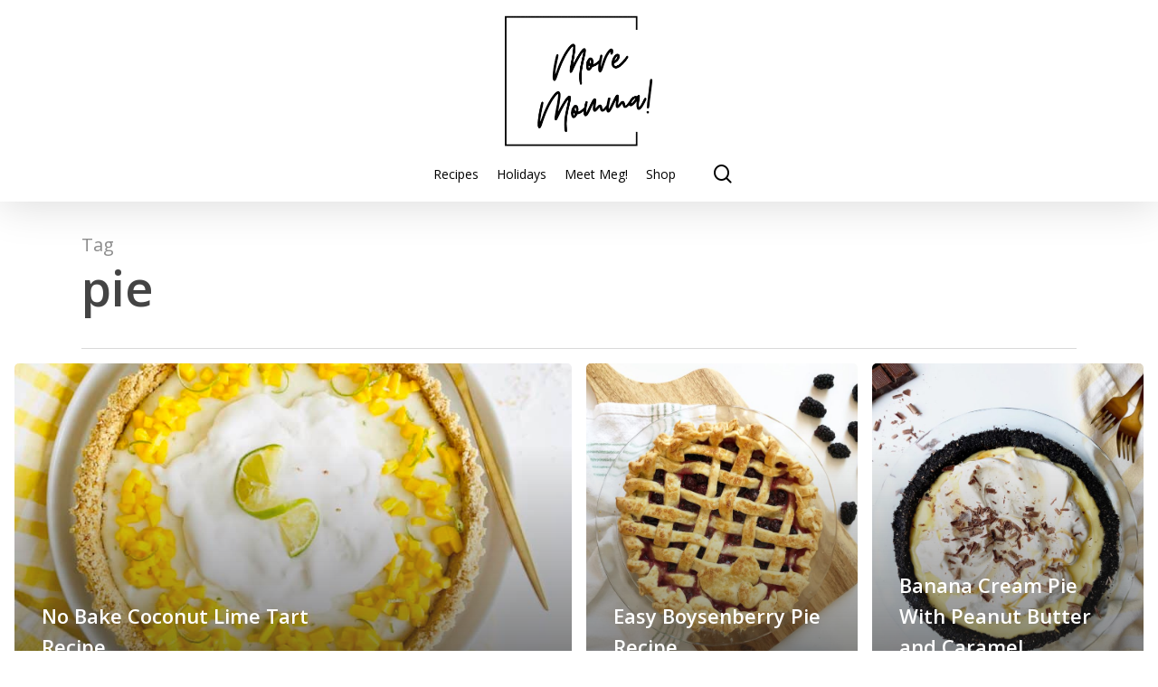

--- FILE ---
content_type: text/html; charset=UTF-8
request_url: https://moremomma.com/tag/pie/
body_size: 16997
content:
<!doctype html>
<html dir="ltr" lang="en-US" prefix="og: https://ogp.me/ns#" class="no-js">
<head>
	<meta charset="UTF-8">
	<meta name="viewport" content="width=device-width, initial-scale=1, maximum-scale=1, user-scalable=0" /><title>pie - More Momma!</title>

		<!-- All in One SEO 4.9.3 - aioseo.com -->
	<meta name="robots" content="max-image-preview:large" />
	<meta name="p:domain_verify" content="3786ba0a796850f2c9305b12c7869db5" />
	<link rel="canonical" href="https://moremomma.com/tag/pie/" />
	<meta name="generator" content="All in One SEO (AIOSEO) 4.9.3" />
		<script type="application/ld+json" class="aioseo-schema">
			{"@context":"https:\/\/schema.org","@graph":[{"@type":"BreadcrumbList","@id":"https:\/\/moremomma.com\/tag\/pie\/#breadcrumblist","itemListElement":[{"@type":"ListItem","@id":"https:\/\/moremomma.com#listItem","position":1,"name":"Home","item":"https:\/\/moremomma.com","nextItem":{"@type":"ListItem","@id":"https:\/\/moremomma.com\/tag\/pie\/#listItem","name":"pie"}},{"@type":"ListItem","@id":"https:\/\/moremomma.com\/tag\/pie\/#listItem","position":2,"name":"pie","previousItem":{"@type":"ListItem","@id":"https:\/\/moremomma.com#listItem","name":"Home"}}]},{"@type":"CollectionPage","@id":"https:\/\/moremomma.com\/tag\/pie\/#collectionpage","url":"https:\/\/moremomma.com\/tag\/pie\/","name":"pie - More Momma!","inLanguage":"en-US","isPartOf":{"@id":"https:\/\/moremomma.com\/#website"},"breadcrumb":{"@id":"https:\/\/moremomma.com\/tag\/pie\/#breadcrumblist"}},{"@type":"Organization","@id":"https:\/\/moremomma.com\/#organization","name":"More Momma","description":"Making the food you love with the people you love!","url":"https:\/\/moremomma.com\/","logo":{"@type":"ImageObject","url":"http:\/\/44.241.7.11\/wp-content\/uploads\/2019\/09\/more-momma-logo-04.png","@id":"https:\/\/moremomma.com\/tag\/pie\/#organizationLogo"},"image":{"@id":"https:\/\/moremomma.com\/tag\/pie\/#organizationLogo"},"sameAs":["https:\/\/www.facebook.com\/MoreMomma\/","https:\/\/www.instagram.com\/moremomma\/","https:\/\/www.pinterest.com\/moremommacooking\/pins\/","https:\/\/www.youtube.com\/channel\/UCM7orRrn-oHj0_lTr2qlu5g?view_as=subscriber"]},{"@type":"WebSite","@id":"https:\/\/moremomma.com\/#website","url":"https:\/\/moremomma.com\/","name":"More Momma!","description":"Making the food you love with the people you love!","inLanguage":"en-US","publisher":{"@id":"https:\/\/moremomma.com\/#organization"}}]}
		</script>
		<!-- All in One SEO -->

<link rel='dns-prefetch' href='//scripts.mediavine.com' />
<link rel='dns-prefetch' href='//stats.wp.com' />
<link rel='dns-prefetch' href='//fonts.googleapis.com' />
<link rel='dns-prefetch' href='//c0.wp.com' />
<link rel="alternate" type="application/rss+xml" title="More Momma! &raquo; Feed" href="https://moremomma.com/feed/" />
<link rel="alternate" type="application/rss+xml" title="More Momma! &raquo; Comments Feed" href="https://moremomma.com/comments/feed/" />
<link rel="alternate" type="application/rss+xml" title="More Momma! &raquo; pie Tag Feed" href="https://moremomma.com/tag/pie/feed/" />
		<!-- This site uses the Google Analytics by MonsterInsights plugin v9.11.1 - Using Analytics tracking - https://www.monsterinsights.com/ -->
							<script src="//www.googletagmanager.com/gtag/js?id=G-RLE0M4QGW9"  data-cfasync="false" data-wpfc-render="false" type="text/javascript" async></script>
			<script data-cfasync="false" data-wpfc-render="false" type="text/javascript">
				var mi_version = '9.11.1';
				var mi_track_user = true;
				var mi_no_track_reason = '';
								var MonsterInsightsDefaultLocations = {"page_location":"https:\/\/moremomma.com\/tag\/pie\/"};
								if ( typeof MonsterInsightsPrivacyGuardFilter === 'function' ) {
					var MonsterInsightsLocations = (typeof MonsterInsightsExcludeQuery === 'object') ? MonsterInsightsPrivacyGuardFilter( MonsterInsightsExcludeQuery ) : MonsterInsightsPrivacyGuardFilter( MonsterInsightsDefaultLocations );
				} else {
					var MonsterInsightsLocations = (typeof MonsterInsightsExcludeQuery === 'object') ? MonsterInsightsExcludeQuery : MonsterInsightsDefaultLocations;
				}

								var disableStrs = [
										'ga-disable-G-RLE0M4QGW9',
									];

				/* Function to detect opted out users */
				function __gtagTrackerIsOptedOut() {
					for (var index = 0; index < disableStrs.length; index++) {
						if (document.cookie.indexOf(disableStrs[index] + '=true') > -1) {
							return true;
						}
					}

					return false;
				}

				/* Disable tracking if the opt-out cookie exists. */
				if (__gtagTrackerIsOptedOut()) {
					for (var index = 0; index < disableStrs.length; index++) {
						window[disableStrs[index]] = true;
					}
				}

				/* Opt-out function */
				function __gtagTrackerOptout() {
					for (var index = 0; index < disableStrs.length; index++) {
						document.cookie = disableStrs[index] + '=true; expires=Thu, 31 Dec 2099 23:59:59 UTC; path=/';
						window[disableStrs[index]] = true;
					}
				}

				if ('undefined' === typeof gaOptout) {
					function gaOptout() {
						__gtagTrackerOptout();
					}
				}
								window.dataLayer = window.dataLayer || [];

				window.MonsterInsightsDualTracker = {
					helpers: {},
					trackers: {},
				};
				if (mi_track_user) {
					function __gtagDataLayer() {
						dataLayer.push(arguments);
					}

					function __gtagTracker(type, name, parameters) {
						if (!parameters) {
							parameters = {};
						}

						if (parameters.send_to) {
							__gtagDataLayer.apply(null, arguments);
							return;
						}

						if (type === 'event') {
														parameters.send_to = monsterinsights_frontend.v4_id;
							var hookName = name;
							if (typeof parameters['event_category'] !== 'undefined') {
								hookName = parameters['event_category'] + ':' + name;
							}

							if (typeof MonsterInsightsDualTracker.trackers[hookName] !== 'undefined') {
								MonsterInsightsDualTracker.trackers[hookName](parameters);
							} else {
								__gtagDataLayer('event', name, parameters);
							}
							
						} else {
							__gtagDataLayer.apply(null, arguments);
						}
					}

					__gtagTracker('js', new Date());
					__gtagTracker('set', {
						'developer_id.dZGIzZG': true,
											});
					if ( MonsterInsightsLocations.page_location ) {
						__gtagTracker('set', MonsterInsightsLocations);
					}
										__gtagTracker('config', 'G-RLE0M4QGW9', {"forceSSL":"true","link_attribution":"true"} );
										window.gtag = __gtagTracker;										(function () {
						/* https://developers.google.com/analytics/devguides/collection/analyticsjs/ */
						/* ga and __gaTracker compatibility shim. */
						var noopfn = function () {
							return null;
						};
						var newtracker = function () {
							return new Tracker();
						};
						var Tracker = function () {
							return null;
						};
						var p = Tracker.prototype;
						p.get = noopfn;
						p.set = noopfn;
						p.send = function () {
							var args = Array.prototype.slice.call(arguments);
							args.unshift('send');
							__gaTracker.apply(null, args);
						};
						var __gaTracker = function () {
							var len = arguments.length;
							if (len === 0) {
								return;
							}
							var f = arguments[len - 1];
							if (typeof f !== 'object' || f === null || typeof f.hitCallback !== 'function') {
								if ('send' === arguments[0]) {
									var hitConverted, hitObject = false, action;
									if ('event' === arguments[1]) {
										if ('undefined' !== typeof arguments[3]) {
											hitObject = {
												'eventAction': arguments[3],
												'eventCategory': arguments[2],
												'eventLabel': arguments[4],
												'value': arguments[5] ? arguments[5] : 1,
											}
										}
									}
									if ('pageview' === arguments[1]) {
										if ('undefined' !== typeof arguments[2]) {
											hitObject = {
												'eventAction': 'page_view',
												'page_path': arguments[2],
											}
										}
									}
									if (typeof arguments[2] === 'object') {
										hitObject = arguments[2];
									}
									if (typeof arguments[5] === 'object') {
										Object.assign(hitObject, arguments[5]);
									}
									if ('undefined' !== typeof arguments[1].hitType) {
										hitObject = arguments[1];
										if ('pageview' === hitObject.hitType) {
											hitObject.eventAction = 'page_view';
										}
									}
									if (hitObject) {
										action = 'timing' === arguments[1].hitType ? 'timing_complete' : hitObject.eventAction;
										hitConverted = mapArgs(hitObject);
										__gtagTracker('event', action, hitConverted);
									}
								}
								return;
							}

							function mapArgs(args) {
								var arg, hit = {};
								var gaMap = {
									'eventCategory': 'event_category',
									'eventAction': 'event_action',
									'eventLabel': 'event_label',
									'eventValue': 'event_value',
									'nonInteraction': 'non_interaction',
									'timingCategory': 'event_category',
									'timingVar': 'name',
									'timingValue': 'value',
									'timingLabel': 'event_label',
									'page': 'page_path',
									'location': 'page_location',
									'title': 'page_title',
									'referrer' : 'page_referrer',
								};
								for (arg in args) {
																		if (!(!args.hasOwnProperty(arg) || !gaMap.hasOwnProperty(arg))) {
										hit[gaMap[arg]] = args[arg];
									} else {
										hit[arg] = args[arg];
									}
								}
								return hit;
							}

							try {
								f.hitCallback();
							} catch (ex) {
							}
						};
						__gaTracker.create = newtracker;
						__gaTracker.getByName = newtracker;
						__gaTracker.getAll = function () {
							return [];
						};
						__gaTracker.remove = noopfn;
						__gaTracker.loaded = true;
						window['__gaTracker'] = __gaTracker;
					})();
									} else {
										console.log("");
					(function () {
						function __gtagTracker() {
							return null;
						}

						window['__gtagTracker'] = __gtagTracker;
						window['gtag'] = __gtagTracker;
					})();
									}
			</script>
							<!-- / Google Analytics by MonsterInsights -->
		<script type="text/javascript">
/* <![CDATA[ */
window._wpemojiSettings = {"baseUrl":"https:\/\/s.w.org\/images\/core\/emoji\/14.0.0\/72x72\/","ext":".png","svgUrl":"https:\/\/s.w.org\/images\/core\/emoji\/14.0.0\/svg\/","svgExt":".svg","source":{"concatemoji":"https:\/\/moremomma.com\/wp-includes\/js\/wp-emoji-release.min.js?ver=6.4.7"}};
/*! This file is auto-generated */
!function(i,n){var o,s,e;function c(e){try{var t={supportTests:e,timestamp:(new Date).valueOf()};sessionStorage.setItem(o,JSON.stringify(t))}catch(e){}}function p(e,t,n){e.clearRect(0,0,e.canvas.width,e.canvas.height),e.fillText(t,0,0);var t=new Uint32Array(e.getImageData(0,0,e.canvas.width,e.canvas.height).data),r=(e.clearRect(0,0,e.canvas.width,e.canvas.height),e.fillText(n,0,0),new Uint32Array(e.getImageData(0,0,e.canvas.width,e.canvas.height).data));return t.every(function(e,t){return e===r[t]})}function u(e,t,n){switch(t){case"flag":return n(e,"\ud83c\udff3\ufe0f\u200d\u26a7\ufe0f","\ud83c\udff3\ufe0f\u200b\u26a7\ufe0f")?!1:!n(e,"\ud83c\uddfa\ud83c\uddf3","\ud83c\uddfa\u200b\ud83c\uddf3")&&!n(e,"\ud83c\udff4\udb40\udc67\udb40\udc62\udb40\udc65\udb40\udc6e\udb40\udc67\udb40\udc7f","\ud83c\udff4\u200b\udb40\udc67\u200b\udb40\udc62\u200b\udb40\udc65\u200b\udb40\udc6e\u200b\udb40\udc67\u200b\udb40\udc7f");case"emoji":return!n(e,"\ud83e\udef1\ud83c\udffb\u200d\ud83e\udef2\ud83c\udfff","\ud83e\udef1\ud83c\udffb\u200b\ud83e\udef2\ud83c\udfff")}return!1}function f(e,t,n){var r="undefined"!=typeof WorkerGlobalScope&&self instanceof WorkerGlobalScope?new OffscreenCanvas(300,150):i.createElement("canvas"),a=r.getContext("2d",{willReadFrequently:!0}),o=(a.textBaseline="top",a.font="600 32px Arial",{});return e.forEach(function(e){o[e]=t(a,e,n)}),o}function t(e){var t=i.createElement("script");t.src=e,t.defer=!0,i.head.appendChild(t)}"undefined"!=typeof Promise&&(o="wpEmojiSettingsSupports",s=["flag","emoji"],n.supports={everything:!0,everythingExceptFlag:!0},e=new Promise(function(e){i.addEventListener("DOMContentLoaded",e,{once:!0})}),new Promise(function(t){var n=function(){try{var e=JSON.parse(sessionStorage.getItem(o));if("object"==typeof e&&"number"==typeof e.timestamp&&(new Date).valueOf()<e.timestamp+604800&&"object"==typeof e.supportTests)return e.supportTests}catch(e){}return null}();if(!n){if("undefined"!=typeof Worker&&"undefined"!=typeof OffscreenCanvas&&"undefined"!=typeof URL&&URL.createObjectURL&&"undefined"!=typeof Blob)try{var e="postMessage("+f.toString()+"("+[JSON.stringify(s),u.toString(),p.toString()].join(",")+"));",r=new Blob([e],{type:"text/javascript"}),a=new Worker(URL.createObjectURL(r),{name:"wpTestEmojiSupports"});return void(a.onmessage=function(e){c(n=e.data),a.terminate(),t(n)})}catch(e){}c(n=f(s,u,p))}t(n)}).then(function(e){for(var t in e)n.supports[t]=e[t],n.supports.everything=n.supports.everything&&n.supports[t],"flag"!==t&&(n.supports.everythingExceptFlag=n.supports.everythingExceptFlag&&n.supports[t]);n.supports.everythingExceptFlag=n.supports.everythingExceptFlag&&!n.supports.flag,n.DOMReady=!1,n.readyCallback=function(){n.DOMReady=!0}}).then(function(){return e}).then(function(){var e;n.supports.everything||(n.readyCallback(),(e=n.source||{}).concatemoji?t(e.concatemoji):e.wpemoji&&e.twemoji&&(t(e.twemoji),t(e.wpemoji)))}))}((window,document),window._wpemojiSettings);
/* ]]> */
</script>
<link rel='stylesheet' id='sbi_styles-css' href='https://moremomma.com/wp-content/plugins/instagram-feed/css/sbi-styles.min.css?ver=6.2.8' type='text/css' media='all' />
<style id='wp-emoji-styles-inline-css' type='text/css'>

	img.wp-smiley, img.emoji {
		display: inline !important;
		border: none !important;
		box-shadow: none !important;
		height: 1em !important;
		width: 1em !important;
		margin: 0 0.07em !important;
		vertical-align: -0.1em !important;
		background: none !important;
		padding: 0 !important;
	}
</style>
<link rel='stylesheet' id='wp-block-library-css' href='https://moremomma.com/wp-content/plugins/gutenberg/build/block-library/style.css?ver=17.7.0' type='text/css' media='all' />
<style id='wp-block-library-inline-css' type='text/css'>
.has-text-align-justify{text-align:justify;}
</style>
<link rel='stylesheet' id='aioseo/css/src/vue/standalone/blocks/table-of-contents/global.scss-css' href='https://moremomma.com/wp-content/plugins/all-in-one-seo-pack/dist/Lite/assets/css/table-of-contents/global.e90f6d47.css?ver=4.9.3' type='text/css' media='all' />
<link rel='stylesheet' id='mediaelement-css' href='https://c0.wp.com/c/6.4.7/wp-includes/js/mediaelement/mediaelementplayer-legacy.min.css' type='text/css' media='all' />
<link rel='stylesheet' id='wp-mediaelement-css' href='https://c0.wp.com/c/6.4.7/wp-includes/js/mediaelement/wp-mediaelement.min.css' type='text/css' media='all' />
<style id='wp-mediaelement-inline-css' type='text/css'>
body .mejs-container .mejs-controls >.mejs-horizontal-volume-slider{height:26px;width:56px;position:relative;display:block;float:left;}.mejs-controls .mejs-horizontal-volume-slider .mejs-horizontal-volume-total{background:rgba(255,255,255,.33)}.mejs-controls .mejs-button button:focus{outline:none}body[data-button-style*="_rounded"] .mejs-button>button,body[data-button-style^="rounded"] .mejs-controls .mejs-pause button,body .mejs-controls .mejs-pause{border-radius:0!important;}video,audio{visibility:hidden}.mejs-controls .mejs-time-rail .mejs-time-loaded{background-color:rgba(255,255,255,0.3)!important}.mejs-video .mejs-controls .mejs-time-rail{padding-top:12px}.mejs-audio .mejs-controls .mejs-time-rail{padding-top:11px}.mejs-video .mejs-controls .mejs-time-rail .mejs-time-current,.mejs-video .mejs-controls .mejs-time-rail span,.mejs-video .mejs-controls .mejs-time-rail a,.mejs-video .mejs-controls .mejs-time-rail .mejs-time-loaded{height:8px}.mejs-audio .mejs-controls .mejs-time-rail .mejs-time-current,.mejs-audio .mejs-controls .mejs-time-rail span,.mejs-audio .mejs-controls .mejs-time-rail a,.mejs-audio .mejs-controls .mejs-time-rail .mejs-time-loaded{height:8px}#ajax-content-wrap .mejs-container{background-color:transparent;background-image:none!important}.wp-video{margin-bottom:20px;}.wp-video,.mejs-container .mejs-poster img{max-width:none!important;width:100%!important}.wp-video-shortcode.mejs-container .mejs-poster img{visibility:hidden;display:block;margin-bottom:0;}.mejs-container-fullscreen .mejs-poster img{height:100%!important}body .mejs-poster{background-size:cover}body .mejs-container .mejs-controls .mejs-time{opacity:0.8;}body .mejs-controls button{transition:opacity 0.15s ease}body .mejs-controls button:hover,.mejs-controls .mejs-fullscreen-button:hover button{opacity:0.8}#ajax-content-wrap .mejs-controls .mejs-time-rail .mejs-time-total{background-color:rgba(255,255,255,0.25)}.mejs-controls .mejs-horizontal-volume-slider .mejs-horizontal-volume-current{background:transparent!important}body .mejs-controls .mejs-button button{font-size:18px;color:#fff;width:auto;position:relative;display:inline-block;}body .mejs-controls .mejs-button:not(.mejs-replay) button{background-image:none}body .mejs-controls .mejs-button.mejs-replay button{width:20px;}body .mejs-controls button:before{text-decoration:inherit;display:inline-block;speak:none}body .mejs-controls .mejs-play button:before{content:"\e052"}body .mejs-controls .mejs-mute button:before{content:"\e098"}body .mejs-controls .mejs-unmute button:before{content:"\e099"}body .mejs-controls .mejs-fullscreen-button button:before{content:"\e110";font-size:17px}body .mejs-controls .mejs-fullscreen-button.mejs-unfullscreen button:before{content:"\e111"}body .mejs-button.mejs-volume-button{margin-left:5px}body .mejs-controls .mejs-pause{top:2px;left:2px;position:relative;}body .mejs-controls .mejs-pause button{border-left:3px solid #fff;border-right:3px solid #fff;width:9px;height:12px;right:3px;top:2px}#ajax-content-wrap .mejs-container.mejs-audio{height:44px!important;background-color:rgba(0,0,0,1)}#ajax-content-wrap .mejs-container.mejs-audio .mejs-playpause-button{margin-left:0;}body .mejs-container.mejs-audio .mejs-controls{height:42px}body .mejs-container:not(.mejs-audio) .mejs-controls:before{background:linear-gradient(rgba(255,255,255,0) -2%,rgba(0,0,0,0) 35%,rgba(0,0,0,0.04) 44%,rgba(0,0,0,0.8) 100%,rgba(0,0,0,0.6) 100%);position:absolute;bottom:0;left:0;width:100%;height:400%;z-index:11;border-radius:4px;content:" "}body .mfp-wrap .mfp-content .mejs-container:not(.mejs-audio) .mejs-controls:before{border-radius:0;}body .mejs-container .mejs-controls >*{z-index:100;position:relative}body .mejs-container .mejs-controls{background:none!important;height:50px}#ajax-content-wrap .mejs-playpause-button{margin-left:20px}#ajax-content-wrap .mejs-fullscreen-button{margin-right:20px}body .mejs-video .mejs-controls .mejs-time-rail .mejs-time-float{color:#fff;border:none;background-color:transparent}body .mejs-controls .mejs-time-rail .mejs-time-float-corner{border-color:transparent transparent}body .mejs-audio .mejs-controls .mejs-time-rail .mejs-time-float{border:none;background-color:#fff;height:15px;box-shadow:0 2px 12px rgba(0,0,0,0.25)}
</style>
<style id='jetpack-sharing-buttons-style-inline-css' type='text/css'>
.jetpack-sharing-buttons__services-list{display:flex;flex-direction:row;flex-wrap:wrap;gap:0;list-style-type:none;margin:5px;padding:0}.jetpack-sharing-buttons__services-list.has-small-icon-size{font-size:12px}.jetpack-sharing-buttons__services-list.has-normal-icon-size{font-size:16px}.jetpack-sharing-buttons__services-list.has-large-icon-size{font-size:24px}.jetpack-sharing-buttons__services-list.has-huge-icon-size{font-size:36px}@media print{.jetpack-sharing-buttons__services-list{display:none!important}}ul.jetpack-sharing-buttons__services-list.has-background{padding:1.25em 2.375em}
</style>
<style id='classic-theme-styles-inline-css' type='text/css'>
/*! This file is auto-generated */
.wp-block-button__link{color:#fff;background-color:#32373c;border-radius:9999px;box-shadow:none;text-decoration:none;padding:calc(.667em + 2px) calc(1.333em + 2px);font-size:1.125em}.wp-block-file__button{background:#32373c;color:#fff;text-decoration:none}
</style>
<style id='global-styles-inline-css' type='text/css'>
body{--wp--preset--color--black: #000000;--wp--preset--color--cyan-bluish-gray: #abb8c3;--wp--preset--color--white: #ffffff;--wp--preset--color--pale-pink: #f78da7;--wp--preset--color--vivid-red: #cf2e2e;--wp--preset--color--luminous-vivid-orange: #ff6900;--wp--preset--color--luminous-vivid-amber: #fcb900;--wp--preset--color--light-green-cyan: #7bdcb5;--wp--preset--color--vivid-green-cyan: #00d084;--wp--preset--color--pale-cyan-blue: #8ed1fc;--wp--preset--color--vivid-cyan-blue: #0693e3;--wp--preset--color--vivid-purple: #9b51e0;--wp--preset--gradient--vivid-cyan-blue-to-vivid-purple: linear-gradient(135deg,rgba(6,147,227,1) 0%,rgb(155,81,224) 100%);--wp--preset--gradient--light-green-cyan-to-vivid-green-cyan: linear-gradient(135deg,rgb(122,220,180) 0%,rgb(0,208,130) 100%);--wp--preset--gradient--luminous-vivid-amber-to-luminous-vivid-orange: linear-gradient(135deg,rgba(252,185,0,1) 0%,rgba(255,105,0,1) 100%);--wp--preset--gradient--luminous-vivid-orange-to-vivid-red: linear-gradient(135deg,rgba(255,105,0,1) 0%,rgb(207,46,46) 100%);--wp--preset--gradient--very-light-gray-to-cyan-bluish-gray: linear-gradient(135deg,rgb(238,238,238) 0%,rgb(169,184,195) 100%);--wp--preset--gradient--cool-to-warm-spectrum: linear-gradient(135deg,rgb(74,234,220) 0%,rgb(151,120,209) 20%,rgb(207,42,186) 40%,rgb(238,44,130) 60%,rgb(251,105,98) 80%,rgb(254,248,76) 100%);--wp--preset--gradient--blush-light-purple: linear-gradient(135deg,rgb(255,206,236) 0%,rgb(152,150,240) 100%);--wp--preset--gradient--blush-bordeaux: linear-gradient(135deg,rgb(254,205,165) 0%,rgb(254,45,45) 50%,rgb(107,0,62) 100%);--wp--preset--gradient--luminous-dusk: linear-gradient(135deg,rgb(255,203,112) 0%,rgb(199,81,192) 50%,rgb(65,88,208) 100%);--wp--preset--gradient--pale-ocean: linear-gradient(135deg,rgb(255,245,203) 0%,rgb(182,227,212) 50%,rgb(51,167,181) 100%);--wp--preset--gradient--electric-grass: linear-gradient(135deg,rgb(202,248,128) 0%,rgb(113,206,126) 100%);--wp--preset--gradient--midnight: linear-gradient(135deg,rgb(2,3,129) 0%,rgb(40,116,252) 100%);--wp--preset--font-size--small: 13px;--wp--preset--font-size--medium: 20px;--wp--preset--font-size--large: 36px;--wp--preset--font-size--x-large: 42px;--wp--preset--spacing--20: 0.44rem;--wp--preset--spacing--30: 0.67rem;--wp--preset--spacing--40: 1rem;--wp--preset--spacing--50: 1.5rem;--wp--preset--spacing--60: 2.25rem;--wp--preset--spacing--70: 3.38rem;--wp--preset--spacing--80: 5.06rem;--wp--preset--shadow--natural: 6px 6px 9px rgba(0, 0, 0, 0.2);--wp--preset--shadow--deep: 12px 12px 50px rgba(0, 0, 0, 0.4);--wp--preset--shadow--sharp: 6px 6px 0px rgba(0, 0, 0, 0.2);--wp--preset--shadow--outlined: 6px 6px 0px -3px rgba(255, 255, 255, 1), 6px 6px rgba(0, 0, 0, 1);--wp--preset--shadow--crisp: 6px 6px 0px rgba(0, 0, 0, 1);}:where(.is-layout-flex){gap: 0.5em;}:where(.is-layout-grid){gap: 0.5em;}body .is-layout-flow > .alignleft{float: left;margin-inline-start: 0;margin-inline-end: 2em;}body .is-layout-flow > .alignright{float: right;margin-inline-start: 2em;margin-inline-end: 0;}body .is-layout-flow > .aligncenter{margin-left: auto !important;margin-right: auto !important;}body .is-layout-constrained > .alignleft{float: left;margin-inline-start: 0;margin-inline-end: 2em;}body .is-layout-constrained > .alignright{float: right;margin-inline-start: 2em;margin-inline-end: 0;}body .is-layout-constrained > .aligncenter{margin-left: auto !important;margin-right: auto !important;}body .is-layout-constrained > :where(:not(.alignleft):not(.alignright):not(.alignfull)){max-width: var(--wp--style--global--content-size);margin-left: auto !important;margin-right: auto !important;}body .is-layout-constrained > .alignwide{max-width: var(--wp--style--global--wide-size);}body .is-layout-flex{display: flex;}body .is-layout-flex{flex-wrap: wrap;align-items: center;}body .is-layout-flex > *{margin: 0;}body .is-layout-grid{display: grid;}body .is-layout-grid > *{margin: 0;}:where(.wp-block-columns.is-layout-flex){gap: 2em;}:where(.wp-block-columns.is-layout-grid){gap: 2em;}:where(.wp-block-post-template.is-layout-flex){gap: 1.25em;}:where(.wp-block-post-template.is-layout-grid){gap: 1.25em;}.has-black-color{color: var(--wp--preset--color--black) !important;}.has-cyan-bluish-gray-color{color: var(--wp--preset--color--cyan-bluish-gray) !important;}.has-white-color{color: var(--wp--preset--color--white) !important;}.has-pale-pink-color{color: var(--wp--preset--color--pale-pink) !important;}.has-vivid-red-color{color: var(--wp--preset--color--vivid-red) !important;}.has-luminous-vivid-orange-color{color: var(--wp--preset--color--luminous-vivid-orange) !important;}.has-luminous-vivid-amber-color{color: var(--wp--preset--color--luminous-vivid-amber) !important;}.has-light-green-cyan-color{color: var(--wp--preset--color--light-green-cyan) !important;}.has-vivid-green-cyan-color{color: var(--wp--preset--color--vivid-green-cyan) !important;}.has-pale-cyan-blue-color{color: var(--wp--preset--color--pale-cyan-blue) !important;}.has-vivid-cyan-blue-color{color: var(--wp--preset--color--vivid-cyan-blue) !important;}.has-vivid-purple-color{color: var(--wp--preset--color--vivid-purple) !important;}.has-black-background-color{background-color: var(--wp--preset--color--black) !important;}.has-cyan-bluish-gray-background-color{background-color: var(--wp--preset--color--cyan-bluish-gray) !important;}.has-white-background-color{background-color: var(--wp--preset--color--white) !important;}.has-pale-pink-background-color{background-color: var(--wp--preset--color--pale-pink) !important;}.has-vivid-red-background-color{background-color: var(--wp--preset--color--vivid-red) !important;}.has-luminous-vivid-orange-background-color{background-color: var(--wp--preset--color--luminous-vivid-orange) !important;}.has-luminous-vivid-amber-background-color{background-color: var(--wp--preset--color--luminous-vivid-amber) !important;}.has-light-green-cyan-background-color{background-color: var(--wp--preset--color--light-green-cyan) !important;}.has-vivid-green-cyan-background-color{background-color: var(--wp--preset--color--vivid-green-cyan) !important;}.has-pale-cyan-blue-background-color{background-color: var(--wp--preset--color--pale-cyan-blue) !important;}.has-vivid-cyan-blue-background-color{background-color: var(--wp--preset--color--vivid-cyan-blue) !important;}.has-vivid-purple-background-color{background-color: var(--wp--preset--color--vivid-purple) !important;}.has-black-border-color{border-color: var(--wp--preset--color--black) !important;}.has-cyan-bluish-gray-border-color{border-color: var(--wp--preset--color--cyan-bluish-gray) !important;}.has-white-border-color{border-color: var(--wp--preset--color--white) !important;}.has-pale-pink-border-color{border-color: var(--wp--preset--color--pale-pink) !important;}.has-vivid-red-border-color{border-color: var(--wp--preset--color--vivid-red) !important;}.has-luminous-vivid-orange-border-color{border-color: var(--wp--preset--color--luminous-vivid-orange) !important;}.has-luminous-vivid-amber-border-color{border-color: var(--wp--preset--color--luminous-vivid-amber) !important;}.has-light-green-cyan-border-color{border-color: var(--wp--preset--color--light-green-cyan) !important;}.has-vivid-green-cyan-border-color{border-color: var(--wp--preset--color--vivid-green-cyan) !important;}.has-pale-cyan-blue-border-color{border-color: var(--wp--preset--color--pale-cyan-blue) !important;}.has-vivid-cyan-blue-border-color{border-color: var(--wp--preset--color--vivid-cyan-blue) !important;}.has-vivid-purple-border-color{border-color: var(--wp--preset--color--vivid-purple) !important;}.has-vivid-cyan-blue-to-vivid-purple-gradient-background{background: var(--wp--preset--gradient--vivid-cyan-blue-to-vivid-purple) !important;}.has-light-green-cyan-to-vivid-green-cyan-gradient-background{background: var(--wp--preset--gradient--light-green-cyan-to-vivid-green-cyan) !important;}.has-luminous-vivid-amber-to-luminous-vivid-orange-gradient-background{background: var(--wp--preset--gradient--luminous-vivid-amber-to-luminous-vivid-orange) !important;}.has-luminous-vivid-orange-to-vivid-red-gradient-background{background: var(--wp--preset--gradient--luminous-vivid-orange-to-vivid-red) !important;}.has-very-light-gray-to-cyan-bluish-gray-gradient-background{background: var(--wp--preset--gradient--very-light-gray-to-cyan-bluish-gray) !important;}.has-cool-to-warm-spectrum-gradient-background{background: var(--wp--preset--gradient--cool-to-warm-spectrum) !important;}.has-blush-light-purple-gradient-background{background: var(--wp--preset--gradient--blush-light-purple) !important;}.has-blush-bordeaux-gradient-background{background: var(--wp--preset--gradient--blush-bordeaux) !important;}.has-luminous-dusk-gradient-background{background: var(--wp--preset--gradient--luminous-dusk) !important;}.has-pale-ocean-gradient-background{background: var(--wp--preset--gradient--pale-ocean) !important;}.has-electric-grass-gradient-background{background: var(--wp--preset--gradient--electric-grass) !important;}.has-midnight-gradient-background{background: var(--wp--preset--gradient--midnight) !important;}.has-small-font-size{font-size: var(--wp--preset--font-size--small) !important;}.has-medium-font-size{font-size: var(--wp--preset--font-size--medium) !important;}.has-large-font-size{font-size: var(--wp--preset--font-size--large) !important;}.has-x-large-font-size{font-size: var(--wp--preset--font-size--x-large) !important;}
:where(.wp-block-columns.is-layout-flex){gap: 2em;}:where(.wp-block-columns.is-layout-grid){gap: 2em;}
.wp-block-pullquote{font-size: 1.5em;line-height: 1.6;}
.wp-block-navigation a:where(:not(.wp-element-button)){color: inherit;}
:where(.wp-block-post-template.is-layout-flex){gap: 1.25em;}:where(.wp-block-post-template.is-layout-grid){gap: 1.25em;}
</style>
<link rel='stylesheet' id='font-awesome-css' href='https://moremomma.com/wp-content/themes/salient/css/font-awesome-legacy.min.css?ver=4.7.1' type='text/css' media='all' />
<link rel='stylesheet' id='salient-grid-system-css' href='https://moremomma.com/wp-content/themes/salient/css/build/grid-system.css?ver=16.1.2' type='text/css' media='all' />
<link rel='stylesheet' id='main-styles-css' href='https://moremomma.com/wp-content/themes/salient/css/build/style.css?ver=16.1.2' type='text/css' media='all' />
<link rel='stylesheet' id='nectar-header-layout-centered-menu-under-logo-css' href='https://moremomma.com/wp-content/themes/salient/css/build/header/header-layout-centered-menu-under-logo.css?ver=16.1.2' type='text/css' media='all' />
<link rel='stylesheet' id='nectar-wpforms-css' href='https://moremomma.com/wp-content/themes/salient/css/build/third-party/wpforms.css?ver=16.1.2' type='text/css' media='all' />
<link crossorigin="anonymous" rel='stylesheet' id='nectar_default_font_open_sans-css' href='https://fonts.googleapis.com/css?family=Open+Sans%3A300%2C400%2C600%2C700&#038;subset=latin%2Clatin-ext' type='text/css' media='all' />
<link rel='stylesheet' id='nectar-blog-auto-masonry-meta-overlaid-spaced-css' href='https://moremomma.com/wp-content/themes/salient/css/build/blog/auto-masonry-meta-overlaid-spaced.css?ver=16.1.2' type='text/css' media='all' />
<style id='nectar-blog-auto-masonry-meta-overlaid-spaced-inline-css' type='text/css'>
#ajax-content-wrap .container-wrap { padding-top: 0px!important; }
</style>
<link rel='stylesheet' id='responsive-css' href='https://moremomma.com/wp-content/themes/salient/css/build/responsive.css?ver=16.1.2' type='text/css' media='all' />
<link rel='stylesheet' id='skin-material-css' href='https://moremomma.com/wp-content/themes/salient/css/build/skin-material.css?ver=16.1.2' type='text/css' media='all' />
<link rel='stylesheet' id='salient-wp-menu-dynamic-css' href='https://moremomma.com/wp-content/uploads/salient/menu-dynamic.css?ver=83875' type='text/css' media='all' />
<link rel='stylesheet' id='heateor_sss_frontend_css-css' href='https://moremomma.com/wp-content/plugins/sassy-social-share/public/css/sassy-social-share-public.css?ver=3.3.57' type='text/css' media='all' />
<style id='heateor_sss_frontend_css-inline-css' type='text/css'>
.heateor_sss_button_instagram span.heateor_sss_svg,a.heateor_sss_instagram span.heateor_sss_svg{background:radial-gradient(circle at 30% 107%,#fdf497 0,#fdf497 5%,#fd5949 45%,#d6249f 60%,#285aeb 90%)}div.heateor_sss_horizontal_sharing a.heateor_sss_button_instagram span{background:#f06281!important;}div.heateor_sss_standard_follow_icons_container a.heateor_sss_button_instagram span{background:#f06281}div.heateor_sss_horizontal_sharing a.heateor_sss_button_instagram span:hover{background:#1d997d!important;}div.heateor_sss_standard_follow_icons_container a.heateor_sss_button_instagram span:hover{background:#1d997d}.heateor_sss_horizontal_sharing .heateor_sss_svg,.heateor_sss_standard_follow_icons_container .heateor_sss_svg{background-color:#f06281!important;background:#f06281!important;color:#ffff;border-width:0px;border-style:solid;border-color:transparent}.heateor_sss_horizontal_sharing span.heateor_sss_svg:hover,.heateor_sss_standard_follow_icons_container span.heateor_sss_svg:hover{background-color:#1d997d!important;background:#1d997d!importantborder-color:transparent;}.heateor_sss_vertical_sharing span.heateor_sss_svg,.heateor_sss_floating_follow_icons_container span.heateor_sss_svg{color:#fff;border-width:0px;border-style:solid;border-color:transparent;}.heateor_sss_vertical_sharing span.heateor_sss_svg:hover,.heateor_sss_floating_follow_icons_container span.heateor_sss_svg:hover{border-color:transparent;}div.heateor_sss_horizontal_sharing .heateor_sss_square_count{display: block}@media screen and (max-width:783px) {.heateor_sss_vertical_sharing{display:none!important}}div.heateor_sss_sharing_title{text-align:center}div.heateor_sss_sharing_ul{width:100%;text-align:center;}div.heateor_sss_horizontal_sharing div.heateor_sss_sharing_ul a{float:none!important;display:inline-block;}
</style>
<link rel='stylesheet' id='dynamic-css-css' href='https://moremomma.com/wp-content/themes/salient/css/salient-dynamic-styles.css?ver=61743' type='text/css' media='all' />
<style id='dynamic-css-inline-css' type='text/css'>
body[data-bg-header="true"].category .container-wrap,body[data-bg-header="true"].author .container-wrap,body[data-bg-header="true"].date .container-wrap,body[data-bg-header="true"].blog .container-wrap{padding-top:var(--container-padding)!important}.archive.author .row .col.section-title span,.archive.category .row .col.section-title span,.archive.tag .row .col.section-title span,.archive.date .row .col.section-title span{padding-left:0}body.author #page-header-wrap #page-header-bg,body.category #page-header-wrap #page-header-bg,body.tag #page-header-wrap #page-header-bg,body.date #page-header-wrap #page-header-bg{height:auto;padding-top:8%;padding-bottom:8%;}.archive #page-header-wrap{height:auto;}.archive.category .row .col.section-title p,.archive.tag .row .col.section-title p{margin-top:10px;}body[data-bg-header="true"].archive .container-wrap.meta_overlaid_blog,body[data-bg-header="true"].category .container-wrap.meta_overlaid_blog,body[data-bg-header="true"].author .container-wrap.meta_overlaid_blog,body[data-bg-header="true"].date .container-wrap.meta_overlaid_blog{padding-top:0!important;}#page-header-bg[data-alignment="center"] .span_6 p{margin:0 auto;}body.archive #page-header-bg:not(.fullscreen-header) .span_6{position:relative;-webkit-transform:none;transform:none;top:0;}.blog-archive-header .nectar-author-gravatar img{width:125px;border-radius:100px;}.blog-archive-header .container .span_12 p{font-size:min(max(calc(1.3vw),16px),20px);line-height:1.5;margin-top:.5em;}body .page-header-no-bg.color-bg{padding:5% 0;}@media only screen and (max-width:999px){body .page-header-no-bg.color-bg{padding:7% 0;}}@media only screen and (max-width:690px){body .page-header-no-bg.color-bg{padding:9% 0;}.blog-archive-header .nectar-author-gravatar img{width:75px;}}.blog-archive-header.color-bg .col.section-title{border-bottom:0;padding:0;}.blog-archive-header.color-bg *{color:inherit!important;}.nectar-archive-tax-count{position:relative;padding:.5em;transform:translateX(0.25em) translateY(-0.75em);font-size:clamp(14px,0.3em,20px);display:inline-block;vertical-align:super;}.nectar-archive-tax-count:before{content:"";display:block;padding-bottom:100%;width:100%;position:absolute;top:50%;left:50%;transform:translate(-50%,-50%);border-radius:100px;background-color:currentColor;opacity:0.1;}@media only screen and (min-width:1000px){body #ajax-content-wrap.no-scroll{min-height:calc(100vh - 220px);height:calc(100vh - 220px)!important;}}@media only screen and (min-width:1000px){#page-header-wrap.fullscreen-header,#page-header-wrap.fullscreen-header #page-header-bg,html:not(.nectar-box-roll-loaded) .nectar-box-roll > #page-header-bg.fullscreen-header,.nectar_fullscreen_zoom_recent_projects,#nectar_fullscreen_rows:not(.afterLoaded) > div{height:calc(100vh - 219px);}.wpb_row.vc_row-o-full-height.top-level,.wpb_row.vc_row-o-full-height.top-level > .col.span_12{min-height:calc(100vh - 219px);}html:not(.nectar-box-roll-loaded) .nectar-box-roll > #page-header-bg.fullscreen-header{top:220px;}.nectar-slider-wrap[data-fullscreen="true"]:not(.loaded),.nectar-slider-wrap[data-fullscreen="true"]:not(.loaded) .swiper-container{height:calc(100vh - 218px)!important;}.admin-bar .nectar-slider-wrap[data-fullscreen="true"]:not(.loaded),.admin-bar .nectar-slider-wrap[data-fullscreen="true"]:not(.loaded) .swiper-container{height:calc(100vh - 218px - 32px)!important;}}.admin-bar[class*="page-template-template-no-header"] .wpb_row.vc_row-o-full-height.top-level,.admin-bar[class*="page-template-template-no-header"] .wpb_row.vc_row-o-full-height.top-level > .col.span_12{min-height:calc(100vh - 32px);}body[class*="page-template-template-no-header"] .wpb_row.vc_row-o-full-height.top-level,body[class*="page-template-template-no-header"] .wpb_row.vc_row-o-full-height.top-level > .col.span_12{min-height:100vh;}@media only screen and (max-width:999px){.using-mobile-browser #nectar_fullscreen_rows:not(.afterLoaded):not([data-mobile-disable="on"]) > div{height:calc(100vh - 100px);}.using-mobile-browser .wpb_row.vc_row-o-full-height.top-level,.using-mobile-browser .wpb_row.vc_row-o-full-height.top-level > .col.span_12,[data-permanent-transparent="1"].using-mobile-browser .wpb_row.vc_row-o-full-height.top-level,[data-permanent-transparent="1"].using-mobile-browser .wpb_row.vc_row-o-full-height.top-level > .col.span_12{min-height:calc(100vh - 100px);}html:not(.nectar-box-roll-loaded) .nectar-box-roll > #page-header-bg.fullscreen-header,.nectar_fullscreen_zoom_recent_projects,.nectar-slider-wrap[data-fullscreen="true"]:not(.loaded),.nectar-slider-wrap[data-fullscreen="true"]:not(.loaded) .swiper-container,#nectar_fullscreen_rows:not(.afterLoaded):not([data-mobile-disable="on"]) > div{height:calc(100vh - 47px);}.wpb_row.vc_row-o-full-height.top-level,.wpb_row.vc_row-o-full-height.top-level > .col.span_12{min-height:calc(100vh - 47px);}body[data-transparent-header="false"] #ajax-content-wrap.no-scroll{min-height:calc(100vh - 47px);height:calc(100vh - 47px);}}.screen-reader-text,.nectar-skip-to-content:not(:focus){border:0;clip:rect(1px,1px,1px,1px);clip-path:inset(50%);height:1px;margin:-1px;overflow:hidden;padding:0;position:absolute!important;width:1px;word-wrap:normal!important;}.row .col img:not([srcset]){width:auto;}.row .col img.img-with-animation.nectar-lazy:not([srcset]){width:100%;}
.meta-category{
    display:none !important;
}
#pagination span.page-numbers.current{
    background-color:#212121 !important;
}
/*remove blog tags */
#page-header-bg[data-post-hs="default_minimal"] .inner-wrap > a:not(:hover) {
    display: none !important;
}
p{
    font-size: 20px !important;
}
</style>
<link rel='stylesheet' id='jetpack_css-css' href='https://c0.wp.com/p/jetpack/13.1.4/css/jetpack.css' type='text/css' media='all' />
<script type="text/javascript" src="https://moremomma.com/wp-content/plugins/google-analytics-for-wordpress/assets/js/frontend-gtag.min.js?ver=9.11.1" id="monsterinsights-frontend-script-js" async="async" data-wp-strategy="async"></script>
<script data-cfasync="false" data-wpfc-render="false" type="text/javascript" id='monsterinsights-frontend-script-js-extra'>/* <![CDATA[ */
var monsterinsights_frontend = {"js_events_tracking":"true","download_extensions":"doc,pdf,ppt,zip,xls,docx,pptx,xlsx","inbound_paths":"[{\"path\":\"\\\/go\\\/\",\"label\":\"affiliate\"},{\"path\":\"\\\/recommend\\\/\",\"label\":\"affiliate\"}]","home_url":"https:\/\/moremomma.com","hash_tracking":"false","v4_id":"G-RLE0M4QGW9"};/* ]]> */
</script>
<script type="text/javascript" async="async" fetchpriority="high" data-noptimize="1" data-cfasync="false" src="https://scripts.mediavine.com/tags/more-momma.js?ver=6.4.7" id="mv-script-wrapper-js"></script>
<script type="text/javascript" src="https://c0.wp.com/c/6.4.7/wp-includes/js/jquery/jquery.min.js" id="jquery-core-js"></script>
<script type="text/javascript" src="https://c0.wp.com/c/6.4.7/wp-includes/js/jquery/jquery-migrate.min.js" id="jquery-migrate-js"></script>
<script></script><link rel="https://api.w.org/" href="https://moremomma.com/wp-json/" /><link rel="alternate" type="application/json" href="https://moremomma.com/wp-json/wp/v2/tags/91" /><link rel="EditURI" type="application/rsd+xml" title="RSD" href="https://moremomma.com/xmlrpc.php?rsd" />
<meta name="generator" content="WordPress 6.4.7" />
<!-- HFCM by 99 Robots - Snippet # 1: Google Verification -->
<meta name="google-site-verification" content="MnYDBLCD3L1y6zGR8ibgwtYaPUwj2N34ztMsMoE60cE" />
<!-- /end HFCM by 99 Robots -->
		<style>
			:root {
				--mv-create-radius: 0;
			}
		</style>
				<style>
				.mv-create-card {
					--mv-create-base: #d81d60 !important;
--mv-create-secondary-base: #9e331c !important;
--mv-create-alt: #e04a80 !important;
--mv-create-alt-hover: #e66e99 !important;
--mv-create-text: #fff !important;
--mv-create-alt: #b15c49 !important;
--mv-create-secondary-alt-hover: #985445 !important;
--mv-create-secondary-text: #fff !important;
--mv-create-secondary-base-trans: rgba(158, 51, 28, 0.8) !important;
--mv-star-fill: #cf998e !important;
--mv-star-fill-hover: #9e331c !important;				}
			</style>
			<style>img#wpstats{display:none}</style>
		<script type="text/javascript"> var root = document.getElementsByTagName( "html" )[0]; root.setAttribute( "class", "js" ); </script><meta name="generator" content="Powered by WPBakery Page Builder - drag and drop page builder for WordPress."/>
<!-- There is no amphtml version available for this URL. --><!-- Google Tag Manager -->
<script>(function(w,d,s,l,i){w[l]=w[l]||[];w[l].push({'gtm.start':
new Date().getTime(),event:'gtm.js'});var f=d.getElementsByTagName(s)[0],
j=d.createElement(s),dl=l!='dataLayer'?'&l='+l:'';j.async=true;j.src=
'https://www.googletagmanager.com/gtm.js?id='+i+dl;f.parentNode.insertBefore(j,f);
})(window,document,'script','dataLayer','GTM-WP99FZX');</script>
<!-- End Google Tag Manager -->

<link rel="icon" href="https://moremomma.com/wp-content/uploads/2020/05/cropped-more-Momma-favicon-09-09-32x32.png" sizes="32x32" />
<link rel="icon" href="https://moremomma.com/wp-content/uploads/2020/05/cropped-more-Momma-favicon-09-09-192x192.png" sizes="192x192" />
<link rel="apple-touch-icon" href="https://moremomma.com/wp-content/uploads/2020/05/cropped-more-Momma-favicon-09-09-180x180.png" />
<meta name="msapplication-TileImage" content="https://moremomma.com/wp-content/uploads/2020/05/cropped-more-Momma-favicon-09-09-270x270.png" />
<style id="sccss">:root {
--heading-font: Tokyo-Outline;
--body-font: Tokyo Regular;
}</style><noscript><style> .wpb_animate_when_almost_visible { opacity: 1; }</style></noscript><style id="wpforms-css-vars-root">
				:root {
					--wpforms-field-border-radius: 3px;
--wpforms-field-background-color: #ffffff;
--wpforms-field-border-color: rgba( 0, 0, 0, 0.25 );
--wpforms-field-text-color: rgba( 0, 0, 0, 0.7 );
--wpforms-label-color: rgba( 0, 0, 0, 0.85 );
--wpforms-label-sublabel-color: rgba( 0, 0, 0, 0.55 );
--wpforms-label-error-color: #d63637;
--wpforms-button-border-radius: 3px;
--wpforms-button-background-color: #066aab;
--wpforms-button-text-color: #ffffff;
--wpforms-field-size-input-height: 43px;
--wpforms-field-size-input-spacing: 15px;
--wpforms-field-size-font-size: 16px;
--wpforms-field-size-line-height: 19px;
--wpforms-field-size-padding-h: 14px;
--wpforms-field-size-checkbox-size: 16px;
--wpforms-field-size-sublabel-spacing: 5px;
--wpforms-field-size-icon-size: 1;
--wpforms-label-size-font-size: 16px;
--wpforms-label-size-line-height: 19px;
--wpforms-label-size-sublabel-font-size: 14px;
--wpforms-label-size-sublabel-line-height: 17px;
--wpforms-button-size-font-size: 17px;
--wpforms-button-size-height: 41px;
--wpforms-button-size-padding-h: 15px;
--wpforms-button-size-margin-top: 10px;

				}
			</style></head><body class="archive tag tag-pie tag-91 wp-custom-logo material wpb-js-composer js-comp-ver-7.1 vc_responsive" data-footer-reveal="false" data-footer-reveal-shadow="none" data-header-format="centered-menu-under-logo" data-body-border="off" data-boxed-style="" data-header-breakpoint="1000" data-dropdown-style="minimal" data-cae="easeOutCubic" data-cad="750" data-megamenu-width="contained" data-aie="none" data-ls="fancybox" data-apte="standard" data-hhun="1" data-fancy-form-rcs="default" data-form-style="default" data-form-submit="regular" data-is="minimal" data-button-style="slightly_rounded_shadow" data-user-account-button="false" data-flex-cols="true" data-col-gap="default" data-header-inherit-rc="false" data-header-search="true" data-animated-anchors="true" data-ajax-transitions="false" data-full-width-header="false" data-slide-out-widget-area="true" data-slide-out-widget-area-style="slide-out-from-right" data-user-set-ocm="off" data-loading-animation="none" data-bg-header="false" data-responsive="1" data-ext-responsive="true" data-ext-padding="90" data-header-resize="0" data-header-color="custom" data-transparent-header="false" data-cart="false" data-remove-m-parallax="" data-remove-m-video-bgs="" data-m-animate="0" data-force-header-trans-color="light" data-smooth-scrolling="0" data-permanent-transparent="false" >
<!-- Google Tag Manager (noscript) -->
<noscript><iframe src="https://www.googletagmanager.com/ns.html?id=GTM-WP99FZX"
height="0" width="0" style="display:none;visibility:hidden"></iframe></noscript>
<!-- End Google Tag Manager (noscript) -->
	
	<script type="text/javascript">
	 (function(window, document) {

		 if(navigator.userAgent.match(/(Android|iPod|iPhone|iPad|BlackBerry|IEMobile|Opera Mini)/)) {
			 document.body.className += " using-mobile-browser mobile ";
		 }
		 if(navigator.userAgent.match(/Mac/) && navigator.maxTouchPoints && navigator.maxTouchPoints > 2) {
			document.body.className += " using-ios-device ";
		}

		 if( !("ontouchstart" in window) ) {

			 var body = document.querySelector("body");
			 var winW = window.innerWidth;
			 var bodyW = body.clientWidth;

			 if (winW > bodyW + 4) {
				 body.setAttribute("style", "--scroll-bar-w: " + (winW - bodyW - 4) + "px");
			 } else {
				 body.setAttribute("style", "--scroll-bar-w: 0px");
			 }
		 }

	 })(window, document);
   </script><a href="#ajax-content-wrap" class="nectar-skip-to-content">Skip to main content</a><div class="ocm-effect-wrap"><div class="ocm-effect-wrap-inner">	
	<div id="header-space"  data-header-mobile-fixed='1'></div> 
	
		<div id="header-outer" data-has-menu="true" data-has-buttons="yes" data-header-button_style="default" data-using-pr-menu="false" data-mobile-fixed="1" data-ptnm="false" data-lhe="animated_underline" data-user-set-bg="#ffffff" data-format="centered-menu-under-logo" data-permanent-transparent="false" data-megamenu-rt="0" data-remove-fixed="1" data-header-resize="0" data-cart="false" data-transparency-option="0" data-box-shadow="large" data-shrink-num="6" data-using-secondary="0" data-using-logo="1" data-logo-height="150" data-m-logo-height="24" data-padding="15" data-full-width="false" data-condense="false" >
		
<div id="search-outer" class="nectar">
	<div id="search">
		<div class="container">
			 <div id="search-box">
				 <div class="inner-wrap">
					 <div class="col span_12">
						  <form role="search" action="https://moremomma.com/" method="GET">
														 <input type="text" name="s"  value="" aria-label="Search" placeholder="Search" />
							 
						<span>Hit enter to search or ESC to close</span>
												</form>
					</div><!--/span_12-->
				</div><!--/inner-wrap-->
			 </div><!--/search-box-->
			 <div id="close"><a href="#"><span class="screen-reader-text">Close Search</span>
				<span class="close-wrap"> <span class="close-line close-line1"></span> <span class="close-line close-line2"></span> </span>				 </a></div>
		 </div><!--/container-->
	</div><!--/search-->
</div><!--/search-outer-->

<header id="top">
	<div class="container">
		<div class="row">
			<div class="col span_3">
								<a id="logo" href="https://moremomma.com" data-supplied-ml-starting-dark="false" data-supplied-ml-starting="false" data-supplied-ml="false" >
					<img class="stnd skip-lazy dark-version" width="341" height="296" alt="More Momma!" src="https://moremomma.com/wp-content/uploads/2024/02/More-Momma_2024-Logo-e1706893820895.png"  />				</a>
							</div><!--/span_3-->

			<div class="col span_9 col_last">
									<div class="nectar-mobile-only mobile-header"><div class="inner"></div></div>
									<a class="mobile-search" href="#searchbox"><span class="nectar-icon icon-salient-search" aria-hidden="true"></span><span class="screen-reader-text">search</span></a>
														<div class="slide-out-widget-area-toggle mobile-icon slide-out-from-right" data-custom-color="true" data-icon-animation="simple-transform">
						<div> <a href="#sidewidgetarea" role="button" aria-label="Navigation Menu" aria-expanded="false" class="closed">
							<span class="screen-reader-text">Menu</span><span aria-hidden="true"> <i class="lines-button x2"> <i class="lines"></i> </i> </span>
						</a></div>
					</div>
				
									<nav>
													<ul class="sf-menu">
								<li id="menu-item-28055" class="menu-item menu-item-type-custom menu-item-object-custom menu-item-has-children nectar-regular-menu-item menu-item-28055"><a href="#"><span class="menu-title-text">Recipes</span></a>
<ul class="sub-menu">
	<li id="menu-item-28056" class="menu-item menu-item-type-custom menu-item-object-custom nectar-regular-menu-item menu-item-28056"><a href="#"><span class="menu-title-text">By Meal</span></a></li>
	<li id="menu-item-28057" class="menu-item menu-item-type-taxonomy menu-item-object-category nectar-regular-menu-item menu-item-28057"><a href="https://moremomma.com/category/by-meal/breakfast/"><span class="menu-title-text">Breakfast</span></a></li>
	<li id="menu-item-28058" class="menu-item menu-item-type-taxonomy menu-item-object-category nectar-regular-menu-item menu-item-28058"><a href="https://moremomma.com/category/by-meal/lunch/"><span class="menu-title-text">Lunch</span></a></li>
	<li id="menu-item-28059" class="menu-item menu-item-type-taxonomy menu-item-object-category nectar-regular-menu-item menu-item-28059"><a href="https://moremomma.com/category/by-meal/dinner/"><span class="menu-title-text">Dinner</span></a></li>
	<li id="menu-item-28060" class="menu-item menu-item-type-taxonomy menu-item-object-category nectar-regular-menu-item menu-item-28060"><a href="https://moremomma.com/category/by-meal/dessert/"><span class="menu-title-text">Dessert</span></a></li>
</ul>
</li>
<li id="menu-item-28061" class="menu-item menu-item-type-custom menu-item-object-custom menu-item-has-children nectar-regular-menu-item menu-item-28061"><a href="#"><span class="menu-title-text">Holidays</span></a>
<ul class="sub-menu">
	<li id="menu-item-28062" class="menu-item menu-item-type-taxonomy menu-item-object-category nectar-regular-menu-item menu-item-28062"><a href="https://moremomma.com/category/holiday-recipes/new-years/"><span class="menu-title-text">New Years</span></a></li>
	<li id="menu-item-28063" class="menu-item menu-item-type-taxonomy menu-item-object-category nectar-regular-menu-item menu-item-28063"><a href="https://moremomma.com/category/holiday-recipes/valentines-day/"><span class="menu-title-text">Valentine&#8217;s Day</span></a></li>
	<li id="menu-item-28064" class="menu-item menu-item-type-taxonomy menu-item-object-category nectar-regular-menu-item menu-item-28064"><a href="https://moremomma.com/category/holiday-recipes/st-patricks-day/"><span class="menu-title-text">St. Patrick&#8217;s Day</span></a></li>
	<li id="menu-item-28065" class="menu-item menu-item-type-taxonomy menu-item-object-category nectar-regular-menu-item menu-item-28065"><a href="https://moremomma.com/category/holiday-recipes/easter/"><span class="menu-title-text">Easter</span></a></li>
	<li id="menu-item-28066" class="menu-item menu-item-type-taxonomy menu-item-object-category nectar-regular-menu-item menu-item-28066"><a href="https://moremomma.com/category/holiday-recipes/cinco-de-mayo/"><span class="menu-title-text">Cinco De Mayo</span></a></li>
	<li id="menu-item-28067" class="menu-item menu-item-type-taxonomy menu-item-object-category nectar-regular-menu-item menu-item-28067"><a href="https://moremomma.com/category/holiday-recipes/mothers-day/"><span class="menu-title-text">Mother&#8217;s Day</span></a></li>
	<li id="menu-item-28068" class="menu-item menu-item-type-taxonomy menu-item-object-category nectar-regular-menu-item menu-item-28068"><a href="https://moremomma.com/category/holiday-recipes/fourth-of-july/"><span class="menu-title-text">Fourth of July</span></a></li>
	<li id="menu-item-28069" class="menu-item menu-item-type-taxonomy menu-item-object-category nectar-regular-menu-item menu-item-28069"><a href="https://moremomma.com/category/holiday-recipes/thanksgiving/"><span class="menu-title-text">Thanksgiving</span></a></li>
	<li id="menu-item-28070" class="menu-item menu-item-type-taxonomy menu-item-object-category nectar-regular-menu-item menu-item-28070"><a href="https://moremomma.com/category/holiday-recipes/christmas/"><span class="menu-title-text">Christmas</span></a></li>
</ul>
</li>
<li id="menu-item-31776" class="menu-item menu-item-type-post_type menu-item-object-page nectar-regular-menu-item menu-item-31776"><a href="https://moremomma.com/about/"><span class="menu-title-text">Meet Meg!</span></a></li>
<li id="menu-item-31775" class="menu-item menu-item-type-custom menu-item-object-custom nectar-regular-menu-item menu-item-31775"><a href="https://www.amazon.com/shop/moremomma"><span class="menu-title-text">Shop</span></a></li>
							</ul>
													<ul class="buttons sf-menu" data-user-set-ocm="off">

								<li id="search-btn"><div><a href="#searchbox"><span class="icon-salient-search" aria-hidden="true"></span><span class="screen-reader-text">search</span></a></div> </li>
							</ul>
						
					</nav>

					
				</div><!--/span_9-->

				
			</div><!--/row-->
					</div><!--/container-->
	</header>		
	</div>
		<div id="ajax-content-wrap">
				<div class="row page-header-no-bg blog-archive-header"  data-alignment="left">
			<div class="container">
				<div class="col span_12 section-title">
																<span class="subheader">Tag</span>
										<h1>pie</h1>
														</div>
			</div>
		</div>

	
<div class="container-wrap">

	<div class="container main-content">

		<div class="row"><div class="full-width-content blog-fullwidth-wrap meta-overlaid"><div class="post-area col  span_12 col_last masonry auto_meta_overlaid_spaced " role="main" data-ams="8px" data-remove-post-date="0" data-remove-post-author="0" data-remove-post-comment-number="0" data-remove-post-nectar-love="0"> <div class="posts-container" data-load-animation="none">
<article id="post-30444" class=" masonry-blog-item post-30444 post type-post status-publish format-standard has-post-thumbnail category-baby-shower category-bridal-shower category-cinco-de-mayo category-dessert category-dessert-2 category-easter category-fathers-day category-fourth-of-july category-mothers-day category-pie category-spring-recipes category-summer-recipes category-uncategorized tag-coconut-lime-tart tag-dessert tag-pie">  
    
  <div class="inner-wrap animated">
    
    <div class="post-content">

      <div class="content-inner">
        
        <a class="entire-meta-link" href="https://moremomma.com/no-bake-coconut-lime-tart-recipe/" aria-label="No Bake Coconut Lime Tart Recipe"></a>
        
        <span class="post-featured-img"><img width="640" height="800" src="https://moremomma.com/wp-content/uploads/2023/08/coconut-lime-tart.jpg" class="attachment-medium_featured size-medium_featured skip-lazy wp-post-image" alt="coconut lime tart" title="" sizes="(min-width: 690px) 50vw, 100vw" decoding="async" fetchpriority="high" srcset="https://moremomma.com/wp-content/uploads/2023/08/coconut-lime-tart.jpg 864w, https://moremomma.com/wp-content/uploads/2023/08/coconut-lime-tart-240x300.jpg 240w, https://moremomma.com/wp-content/uploads/2023/08/coconut-lime-tart-819x1024.jpg 819w, https://moremomma.com/wp-content/uploads/2023/08/coconut-lime-tart-768x960.jpg 768w, https://moremomma.com/wp-content/uploads/2023/08/coconut-lime-tart-780x975.jpg 780w, https://moremomma.com/wp-content/uploads/2023/08/coconut-lime-tart-600x750.jpg 600w, https://moremomma.com/wp-content/uploads/2023/08/coconut-lime-tart-550x688.jpg 550w, https://moremomma.com/wp-content/uploads/2023/08/coconut-lime-tart-370x463.jpg 370w, https://moremomma.com/wp-content/uploads/2023/08/coconut-lime-tart-255x319.jpg 255w" /></span>        
        <div class="article-content-wrap">
          
          <span class="meta-category"><a class="baby-shower" href="https://moremomma.com/category/entertaining/baby-shower/">Baby Shower</a><a class="bridal-shower" href="https://moremomma.com/category/entertaining/bridal-shower/">Bridal Shower</a><a class="cinco-de-mayo" href="https://moremomma.com/category/holiday-recipes/cinco-de-mayo/">Cinco De Mayo</a><a class="dessert" href="https://moremomma.com/category/by-meal/dessert/">Dessert</a><a class="dessert-2" href="https://moremomma.com/category/by-meal/dessert-2/">Dessert</a><a class="easter" href="https://moremomma.com/category/holiday-recipes/easter/">Easter</a><a class="fathers-day" href="https://moremomma.com/category/holiday-recipes/fathers-day/">Father&#039;s Day</a><a class="fourth-of-july" href="https://moremomma.com/category/holiday-recipes/fourth-of-july/">Fourth of July</a><a class="mothers-day" href="https://moremomma.com/category/holiday-recipes/mothers-day/">Mother&#039;s Day</a><a class="pie" href="https://moremomma.com/category/by-type/pie/">Pie</a><a class="spring-recipes" href="https://moremomma.com/category/seasonal-recipes/spring-recipes/">Spring Recipes</a><a class="summer-recipes" href="https://moremomma.com/category/seasonal-recipes/summer-recipes/">Summer Recipes</a><a class="uncategorized" href="https://moremomma.com/category/uncategorized/">Uncategorized</a></span>          
          <div class="post-header">
            <h3 class="title"><a href="https://moremomma.com/no-bake-coconut-lime-tart-recipe/"> No Bake Coconut Lime Tart Recipe</a></h3>
                      </div>
          
        </div><!--article-content-wrap-->
        
      </div><!--/content-inner-->
        
    </div><!--/post-content-->
      
  </div><!--/inner-wrap-->
    
</article>
<article id="post-27517" class=" masonry-blog-item post-27517 post type-post status-publish format-standard has-post-thumbnail category-baking-techniques category-dessert-2 category-dessert category-fathers-day category-fourth-of-july category-spring-recipes category-summer-recipes category-uncategorized tag-boysenberry tag-pie">  
    
  <div class="inner-wrap animated">
    
    <div class="post-content">

      <div class="content-inner">
        
        <a class="entire-meta-link" href="https://moremomma.com/easy-boysenberry-pie-recipe/" aria-label="Easy Boysenberry Pie Recipe"></a>
        
        <span class="post-featured-img"><img width="674" height="800" src="https://moremomma.com/wp-content/uploads/2021/07/045E9B05-37B5-479A-8433-97E226F2819D-scaled-e1626239949957.jpg" class="attachment-medium_featured size-medium_featured skip-lazy wp-post-image" alt="boysenberry pie" title="" sizes="(min-width: 690px) 50vw, 100vw" decoding="async" srcset="https://moremomma.com/wp-content/uploads/2021/07/045E9B05-37B5-479A-8433-97E226F2819D-scaled-e1626239949957.jpg 2092w, https://moremomma.com/wp-content/uploads/2021/07/045E9B05-37B5-479A-8433-97E226F2819D-scaled-e1626239949957-253x300.jpg 253w, https://moremomma.com/wp-content/uploads/2021/07/045E9B05-37B5-479A-8433-97E226F2819D-scaled-e1626239949957-863x1024.jpg 863w, https://moremomma.com/wp-content/uploads/2021/07/045E9B05-37B5-479A-8433-97E226F2819D-scaled-e1626239949957-768x912.jpg 768w, https://moremomma.com/wp-content/uploads/2021/07/045E9B05-37B5-479A-8433-97E226F2819D-scaled-e1626239949957-1294x1536.jpg 1294w, https://moremomma.com/wp-content/uploads/2021/07/045E9B05-37B5-479A-8433-97E226F2819D-scaled-e1626239949957-1725x2048.jpg 1725w, https://moremomma.com/wp-content/uploads/2021/07/045E9B05-37B5-479A-8433-97E226F2819D-scaled-e1626239949957-1920x2279.jpg 1920w, https://moremomma.com/wp-content/uploads/2021/07/045E9B05-37B5-479A-8433-97E226F2819D-scaled-e1626239949957-1440x1709.jpg 1440w, https://moremomma.com/wp-content/uploads/2021/07/045E9B05-37B5-479A-8433-97E226F2819D-scaled-e1626239949957-1200x1424.jpg 1200w, https://moremomma.com/wp-content/uploads/2021/07/045E9B05-37B5-479A-8433-97E226F2819D-scaled-e1626239949957-780x926.jpg 780w, https://moremomma.com/wp-content/uploads/2021/07/045E9B05-37B5-479A-8433-97E226F2819D-scaled-e1626239949957-600x712.jpg 600w, https://moremomma.com/wp-content/uploads/2021/07/045E9B05-37B5-479A-8433-97E226F2819D-scaled-e1626239949957-550x653.jpg 550w, https://moremomma.com/wp-content/uploads/2021/07/045E9B05-37B5-479A-8433-97E226F2819D-scaled-e1626239949957-370x439.jpg 370w, https://moremomma.com/wp-content/uploads/2021/07/045E9B05-37B5-479A-8433-97E226F2819D-scaled-e1626239949957-255x303.jpg 255w, https://moremomma.com/wp-content/uploads/2021/07/045E9B05-37B5-479A-8433-97E226F2819D-scaled-e1626239949957-735x872.jpg 735w" /></span>        
        <div class="article-content-wrap">
          
          <span class="meta-category"><a class="baking-techniques" href="https://moremomma.com/category/cooking-skills/baking-techniques/">Baking Techniques</a><a class="dessert-2" href="https://moremomma.com/category/by-meal/dessert-2/">Dessert</a><a class="dessert" href="https://moremomma.com/category/by-meal/dessert/">Dessert</a><a class="fathers-day" href="https://moremomma.com/category/holiday-recipes/fathers-day/">Father&#039;s Day</a><a class="fourth-of-july" href="https://moremomma.com/category/holiday-recipes/fourth-of-july/">Fourth of July</a><a class="spring-recipes" href="https://moremomma.com/category/seasonal-recipes/spring-recipes/">Spring Recipes</a><a class="summer-recipes" href="https://moremomma.com/category/seasonal-recipes/summer-recipes/">Summer Recipes</a><a class="uncategorized" href="https://moremomma.com/category/uncategorized/">Uncategorized</a></span>          
          <div class="post-header">
            <h3 class="title"><a href="https://moremomma.com/easy-boysenberry-pie-recipe/"> Easy Boysenberry Pie Recipe</a></h3>
                      </div>
          
        </div><!--article-content-wrap-->
        
      </div><!--/content-inner-->
        
    </div><!--/post-content-->
      
  </div><!--/inner-wrap-->
    
</article>
<article id="post-28757" class=" masonry-blog-item post-28757 post type-post status-publish format-standard has-post-thumbnail category-dessert category-dessert-2 category-easter category-entertaining category-fathers-day category-fourth-of-july category-mothers-day category-new-years category-pie category-spring-recipes category-summer-recipes category-thanksgiving category-uncategorized tag-banana-cream tag-caramel tag-chocolate tag-peanut-butter tag-pie">  
    
  <div class="inner-wrap animated">
    
    <div class="post-content">

      <div class="content-inner">
        
        <a class="entire-meta-link" href="https://moremomma.com/banana-cream-pie-with-peanut-butter-and-caramel/" aria-label="Banana Cream Pie With Peanut Butter and Caramel"></a>
        
        <span class="post-featured-img"><img width="640" height="800" src="https://moremomma.com/wp-content/uploads/2021/07/483F503B-7517-4B36-A234-1A286EA0A8DB-scaled.jpg" class="attachment-medium_featured size-medium_featured skip-lazy wp-post-image" alt="Banana Cream Pie With Peanut Butter And Caramel" title="" sizes="(min-width: 690px) 50vw, 100vw" decoding="async" srcset="https://moremomma.com/wp-content/uploads/2021/07/483F503B-7517-4B36-A234-1A286EA0A8DB-scaled.jpg 2048w, https://moremomma.com/wp-content/uploads/2021/07/483F503B-7517-4B36-A234-1A286EA0A8DB-240x300.jpg 240w, https://moremomma.com/wp-content/uploads/2021/07/483F503B-7517-4B36-A234-1A286EA0A8DB-819x1024.jpg 819w, https://moremomma.com/wp-content/uploads/2021/07/483F503B-7517-4B36-A234-1A286EA0A8DB-768x960.jpg 768w, https://moremomma.com/wp-content/uploads/2021/07/483F503B-7517-4B36-A234-1A286EA0A8DB-1229x1536.jpg 1229w, https://moremomma.com/wp-content/uploads/2021/07/483F503B-7517-4B36-A234-1A286EA0A8DB-1638x2048.jpg 1638w, https://moremomma.com/wp-content/uploads/2021/07/483F503B-7517-4B36-A234-1A286EA0A8DB-1920x2400.jpg 1920w, https://moremomma.com/wp-content/uploads/2021/07/483F503B-7517-4B36-A234-1A286EA0A8DB-1440x1800.jpg 1440w, https://moremomma.com/wp-content/uploads/2021/07/483F503B-7517-4B36-A234-1A286EA0A8DB-1200x1500.jpg 1200w, https://moremomma.com/wp-content/uploads/2021/07/483F503B-7517-4B36-A234-1A286EA0A8DB-780x975.jpg 780w, https://moremomma.com/wp-content/uploads/2021/07/483F503B-7517-4B36-A234-1A286EA0A8DB-600x750.jpg 600w, https://moremomma.com/wp-content/uploads/2021/07/483F503B-7517-4B36-A234-1A286EA0A8DB-550x688.jpg 550w, https://moremomma.com/wp-content/uploads/2021/07/483F503B-7517-4B36-A234-1A286EA0A8DB-370x463.jpg 370w, https://moremomma.com/wp-content/uploads/2021/07/483F503B-7517-4B36-A234-1A286EA0A8DB-255x319.jpg 255w, https://moremomma.com/wp-content/uploads/2021/07/483F503B-7517-4B36-A234-1A286EA0A8DB-scaled-735x919.jpg 735w" /></span>        
        <div class="article-content-wrap">
          
          <span class="meta-category"><a class="dessert" href="https://moremomma.com/category/by-meal/dessert/">Dessert</a><a class="dessert-2" href="https://moremomma.com/category/by-meal/dessert-2/">Dessert</a><a class="easter" href="https://moremomma.com/category/holiday-recipes/easter/">Easter</a><a class="entertaining" href="https://moremomma.com/category/entertaining/">Entertaining</a><a class="fathers-day" href="https://moremomma.com/category/holiday-recipes/fathers-day/">Father&#039;s Day</a><a class="fourth-of-july" href="https://moremomma.com/category/holiday-recipes/fourth-of-july/">Fourth of July</a><a class="mothers-day" href="https://moremomma.com/category/holiday-recipes/mothers-day/">Mother&#039;s Day</a><a class="new-years" href="https://moremomma.com/category/holiday-recipes/new-years/">New Years</a><a class="pie" href="https://moremomma.com/category/by-type/pie/">Pie</a><a class="spring-recipes" href="https://moremomma.com/category/seasonal-recipes/spring-recipes/">Spring Recipes</a><a class="summer-recipes" href="https://moremomma.com/category/seasonal-recipes/summer-recipes/">Summer Recipes</a><a class="thanksgiving" href="https://moremomma.com/category/holiday-recipes/thanksgiving/">Thanksgiving</a><a class="uncategorized" href="https://moremomma.com/category/uncategorized/">Uncategorized</a></span>          
          <div class="post-header">
            <h3 class="title"><a href="https://moremomma.com/banana-cream-pie-with-peanut-butter-and-caramel/"> Banana Cream Pie With Peanut Butter and Caramel</a></h3>
                      </div>
          
        </div><!--article-content-wrap-->
        
      </div><!--/content-inner-->
        
    </div><!--/post-content-->
      
  </div><!--/inner-wrap-->
    
</article>
<article id="post-27793" class=" masonry-blog-item post-27793 post type-post status-publish format-standard has-post-thumbnail category-dessert category-easter category-mothers-day category-thanksgiving category-uncategorized category-valentines-day tag-chocolate tag-chocolate-chess tag-pie">  
    
  <div class="inner-wrap animated">
    
    <div class="post-content">

      <div class="content-inner">
        
        <a class="entire-meta-link" href="https://moremomma.com/chocolate-chess-pie-with-homemade-whipped-cream/" aria-label="Chocolate Chess Pie With Homemade Whipped Cream"></a>
        
        <span class="post-featured-img"><img width="687" height="800" src="https://moremomma.com/wp-content/uploads/2021/02/15-27793-post/00FBE5CC-D7DB-4D1C-9152-8DCEF43E6E16.jpg" class="attachment-medium_featured size-medium_featured skip-lazy wp-post-image" alt="chocolate chess pie with homemade whipped cream" title="" sizes="(min-width: 690px) 50vw, 100vw" decoding="async" loading="lazy" srcset="https://moremomma.com/wp-content/uploads/2021/02/15-27793-post/00FBE5CC-D7DB-4D1C-9152-8DCEF43E6E16.jpg 720w, https://moremomma.com/wp-content/uploads/2021/02/15-27793-post/00FBE5CC-D7DB-4D1C-9152-8DCEF43E6E16-258x300.jpg 258w, https://moremomma.com/wp-content/uploads/2021/02/15-27793-post/00FBE5CC-D7DB-4D1C-9152-8DCEF43E6E16-50x58.jpg 50w, https://moremomma.com/wp-content/uploads/2021/02/15-27793-post/00FBE5CC-D7DB-4D1C-9152-8DCEF43E6E16-600x698.jpg 600w" /></span>        
        <div class="article-content-wrap">
          
          <span class="meta-category"><a class="dessert" href="https://moremomma.com/category/by-meal/dessert/">Dessert</a><a class="easter" href="https://moremomma.com/category/holiday-recipes/easter/">Easter</a><a class="mothers-day" href="https://moremomma.com/category/holiday-recipes/mothers-day/">Mother&#039;s Day</a><a class="thanksgiving" href="https://moremomma.com/category/holiday-recipes/thanksgiving/">Thanksgiving</a><a class="uncategorized" href="https://moremomma.com/category/uncategorized/">Uncategorized</a><a class="valentines-day" href="https://moremomma.com/category/holiday-recipes/valentines-day/">Valentine&#039;s Day</a></span>          
          <div class="post-header">
            <h3 class="title"><a href="https://moremomma.com/chocolate-chess-pie-with-homemade-whipped-cream/"> Chocolate Chess Pie With Homemade Whipped Cream</a></h3>
                      </div>
          
        </div><!--article-content-wrap-->
        
      </div><!--/content-inner-->
        
    </div><!--/post-content-->
      
  </div><!--/inner-wrap-->
    
</article>
<article id="post-26659" class=" masonry-blog-item post-26659 post type-post status-publish format-standard has-post-thumbnail category-dessert-2 category-dessert category-entertaining category-holiday-recipes tag-chocolate tag-pie tag-shortbread">  
    
  <div class="inner-wrap animated">
    
    <div class="post-content">

      <div class="content-inner">
        
        <a class="entire-meta-link" href="https://moremomma.com/pie-bar-with-chocolate-and-short-pastry-crust/" aria-label="Pie Bar With Chocolate and Short Pastry Crust"></a>
        
        <span class="post-featured-img"><img width="640" height="800" src="https://moremomma.com/wp-content/uploads/2020/11/09-26659-post/C87ACAD4-CB30-44B3-AFC9-508406DB6DE0.jpg" class="attachment-medium_featured size-medium_featured skip-lazy wp-post-image" alt="shortbread and chocolate pie bars" title="" sizes="(min-width: 690px) 50vw, 100vw" decoding="async" loading="lazy" srcset="https://moremomma.com/wp-content/uploads/2020/11/09-26659-post/C87ACAD4-CB30-44B3-AFC9-508406DB6DE0.jpg 1440w, https://moremomma.com/wp-content/uploads/2020/11/09-26659-post/C87ACAD4-CB30-44B3-AFC9-508406DB6DE0-240x300.jpg 240w, https://moremomma.com/wp-content/uploads/2020/11/09-26659-post/C87ACAD4-CB30-44B3-AFC9-508406DB6DE0-819x1024.jpg 819w, https://moremomma.com/wp-content/uploads/2020/11/09-26659-post/C87ACAD4-CB30-44B3-AFC9-508406DB6DE0-768x960.jpg 768w, https://moremomma.com/wp-content/uploads/2020/11/09-26659-post/C87ACAD4-CB30-44B3-AFC9-508406DB6DE0-1229x1536.jpg 1229w, https://moremomma.com/wp-content/uploads/2020/11/09-26659-post/C87ACAD4-CB30-44B3-AFC9-508406DB6DE0-50x63.jpg 50w, https://moremomma.com/wp-content/uploads/2020/11/09-26659-post/C87ACAD4-CB30-44B3-AFC9-508406DB6DE0-600x750.jpg 600w" /></span>        
        <div class="article-content-wrap">
          
          <span class="meta-category"><a class="dessert-2" href="https://moremomma.com/category/by-meal/dessert-2/">Dessert</a><a class="dessert" href="https://moremomma.com/category/by-meal/dessert/">Dessert</a><a class="entertaining" href="https://moremomma.com/category/entertaining/">Entertaining</a><a class="holiday-recipes" href="https://moremomma.com/category/holiday-recipes/">Holidays</a></span>          
          <div class="post-header">
            <h3 class="title"><a href="https://moremomma.com/pie-bar-with-chocolate-and-short-pastry-crust/"> Pie Bar With Chocolate and Short Pastry Crust</a></h3>
                      </div>
          
        </div><!--article-content-wrap-->
        
      </div><!--/content-inner-->
        
    </div><!--/post-content-->
      
  </div><!--/inner-wrap-->
    
</article></div>
		</div>

		</div>
		</div>
	</div>
</div>

<div id="footer-outer" data-midnight="light" data-cols="4" data-custom-color="false" data-disable-copyright="false" data-matching-section-color="true" data-copyright-line="false" data-using-bg-img="false" data-bg-img-overlay="0.8" data-full-width="false" data-using-widget-area="true" data-link-hover="default">
	
		
	<div id="footer-widgets" data-has-widgets="false" data-cols="4">
		
		<div class="container">
			
						
			<div class="row">
				
								
				<div class="col span_3">
												<div class="widget">			
							</div>
											</div>
					
											
						<div class="col span_3">
																<div class="widget">			
									</div>
																
							</div>
							
												
						
													<div class="col span_3">
																		<div class="widget">			
										</div>		   
																		
								</div>
														
															<div class="col span_3">
																				<div class="widget">		
											</div>
																				
									</div>
																
							</div>
													</div><!--/container-->
					</div><!--/footer-widgets-->
					
					
  <div class="row" id="copyright" data-layout="default">
	
	<div class="container">
	   
				<div class="col span_5">
		   
			<p>&copy; 2026 More Momma!. </p>
		</div><!--/span_5-->
			   
	  <div class="col span_7 col_last">
      <ul class="social">
              </ul>
	  </div><!--/span_7-->
    
	  	
	</div><!--/container-->
  </div><!--/row-->
		
</div><!--/footer-outer-->


	<div id="slide-out-widget-area-bg" class="slide-out-from-right dark">
				</div>

		<div id="slide-out-widget-area" class="slide-out-from-right" data-dropdown-func="separate-dropdown-parent-link" data-back-txt="Back">

			<div class="inner-wrap">
			<div class="inner" data-prepend-menu-mobile="false">

				<a class="slide_out_area_close" href="#"><span class="screen-reader-text">Close Menu</span>
					<span class="close-wrap"> <span class="close-line close-line1"></span> <span class="close-line close-line2"></span> </span>				</a>


									<div class="off-canvas-menu-container mobile-only" role="navigation">

						
						<ul class="menu">
							<li class="menu-item menu-item-type-custom menu-item-object-custom menu-item-has-children menu-item-28055"><a href="#">Recipes</a>
<ul class="sub-menu">
	<li class="menu-item menu-item-type-custom menu-item-object-custom menu-item-28056"><a href="#">By Meal</a></li>
	<li class="menu-item menu-item-type-taxonomy menu-item-object-category menu-item-28057"><a href="https://moremomma.com/category/by-meal/breakfast/">Breakfast</a></li>
	<li class="menu-item menu-item-type-taxonomy menu-item-object-category menu-item-28058"><a href="https://moremomma.com/category/by-meal/lunch/">Lunch</a></li>
	<li class="menu-item menu-item-type-taxonomy menu-item-object-category menu-item-28059"><a href="https://moremomma.com/category/by-meal/dinner/">Dinner</a></li>
	<li class="menu-item menu-item-type-taxonomy menu-item-object-category menu-item-28060"><a href="https://moremomma.com/category/by-meal/dessert/">Dessert</a></li>
</ul>
</li>
<li class="menu-item menu-item-type-custom menu-item-object-custom menu-item-has-children menu-item-28061"><a href="#">Holidays</a>
<ul class="sub-menu">
	<li class="menu-item menu-item-type-taxonomy menu-item-object-category menu-item-28062"><a href="https://moremomma.com/category/holiday-recipes/new-years/">New Years</a></li>
	<li class="menu-item menu-item-type-taxonomy menu-item-object-category menu-item-28063"><a href="https://moremomma.com/category/holiday-recipes/valentines-day/">Valentine&#8217;s Day</a></li>
	<li class="menu-item menu-item-type-taxonomy menu-item-object-category menu-item-28064"><a href="https://moremomma.com/category/holiday-recipes/st-patricks-day/">St. Patrick&#8217;s Day</a></li>
	<li class="menu-item menu-item-type-taxonomy menu-item-object-category menu-item-28065"><a href="https://moremomma.com/category/holiday-recipes/easter/">Easter</a></li>
	<li class="menu-item menu-item-type-taxonomy menu-item-object-category menu-item-28066"><a href="https://moremomma.com/category/holiday-recipes/cinco-de-mayo/">Cinco De Mayo</a></li>
	<li class="menu-item menu-item-type-taxonomy menu-item-object-category menu-item-28067"><a href="https://moremomma.com/category/holiday-recipes/mothers-day/">Mother&#8217;s Day</a></li>
	<li class="menu-item menu-item-type-taxonomy menu-item-object-category menu-item-28068"><a href="https://moremomma.com/category/holiday-recipes/fourth-of-july/">Fourth of July</a></li>
	<li class="menu-item menu-item-type-taxonomy menu-item-object-category menu-item-28069"><a href="https://moremomma.com/category/holiday-recipes/thanksgiving/">Thanksgiving</a></li>
	<li class="menu-item menu-item-type-taxonomy menu-item-object-category menu-item-28070"><a href="https://moremomma.com/category/holiday-recipes/christmas/">Christmas</a></li>
</ul>
</li>
<li class="menu-item menu-item-type-post_type menu-item-object-page menu-item-31776"><a href="https://moremomma.com/about/">Meet Meg!</a></li>
<li class="menu-item menu-item-type-custom menu-item-object-custom menu-item-31775"><a href="https://www.amazon.com/shop/moremomma">Shop</a></li>

						</ul>

						<ul class="menu secondary-header-items">
													</ul>
					</div>
					
				</div>

				<div class="bottom-meta-wrap"></div><!--/bottom-meta-wrap--></div> <!--/inner-wrap-->
				</div>
		
</div> <!--/ajax-content-wrap-->

	<a id="to-top" aria-label="Back to top" href="#" class="mobile-disabled"><i role="presentation" class="fa fa-angle-up"></i></a>
	</div></div><!--/ocm-effect-wrap--><!-- Drip Code -->
<script type="text/javascript">
  var _dcq = _dcq || [];
  var _dcs = _dcs || {}; 
  _dcs.account = '4137839';
  
  (function() {
    var dc = document.createElement('script');
    dc.type = 'text/javascript'; dc.async = true; 
    dc.src = '//tag.getdrip.com/4137839.js';
    var s = document.getElementsByTagName('script')[0];
    s.parentNode.insertBefore(dc, s);
  })();
</script><!-- Instagram Feed JS -->
<script type="text/javascript">
var sbiajaxurl = "https://moremomma.com/wp-admin/admin-ajax.php";
</script>
<link data-pagespeed-no-defer data-nowprocket data-wpacu-skip data-no-optimize data-noptimize rel='stylesheet' id='main-styles-non-critical-css' href='https://moremomma.com/wp-content/themes/salient/css/build/style-non-critical.css?ver=16.1.2' type='text/css' media='all' />
<link data-pagespeed-no-defer data-nowprocket data-wpacu-skip data-no-optimize data-noptimize rel='stylesheet' id='fancyBox-css' href='https://moremomma.com/wp-content/themes/salient/css/build/plugins/jquery.fancybox.css?ver=3.3.1' type='text/css' media='all' />
<link data-pagespeed-no-defer data-nowprocket data-wpacu-skip data-no-optimize data-noptimize rel='stylesheet' id='nectar-ocm-core-css' href='https://moremomma.com/wp-content/themes/salient/css/build/off-canvas/core.css?ver=16.1.2' type='text/css' media='all' />
<link data-pagespeed-no-defer data-nowprocket data-wpacu-skip data-no-optimize data-noptimize rel='stylesheet' id='nectar-ocm-slide-out-right-material-css' href='https://moremomma.com/wp-content/themes/salient/css/build/off-canvas/slide-out-right-material.css?ver=16.1.2' type='text/css' media='all' />
<link data-pagespeed-no-defer data-nowprocket data-wpacu-skip data-no-optimize data-noptimize rel='stylesheet' id='nectar-ocm-slide-out-right-hover-css' href='https://moremomma.com/wp-content/themes/salient/css/build/off-canvas/slide-out-right-hover.css?ver=16.1.2' type='text/css' media='all' />
<script type="text/javascript" src="https://moremomma.com/wp-content/themes/salient/js/build/third-party/jquery.easing.min.js?ver=1.3" id="jquery-easing-js"></script>
<script type="text/javascript" src="https://moremomma.com/wp-content/themes/salient/js/build/third-party/jquery.mousewheel.min.js?ver=3.1.13" id="jquery-mousewheel-js"></script>
<script type="text/javascript" src="https://moremomma.com/wp-content/themes/salient/js/build/priority.js?ver=16.1.2" id="nectar_priority-js"></script>
<script type="text/javascript" src="https://moremomma.com/wp-content/themes/salient/js/build/third-party/transit.min.js?ver=0.9.9" id="nectar-transit-js"></script>
<script type="text/javascript" src="https://moremomma.com/wp-content/themes/salient/js/build/third-party/waypoints.js?ver=4.0.2" id="nectar-waypoints-js"></script>
<script type="text/javascript" src="https://moremomma.com/wp-content/themes/salient/js/build/third-party/imagesLoaded.min.js?ver=4.1.4" id="imagesLoaded-js"></script>
<script type="text/javascript" src="https://moremomma.com/wp-content/themes/salient/js/build/third-party/hoverintent.min.js?ver=1.9" id="hoverintent-js"></script>
<script type="text/javascript" src="https://moremomma.com/wp-content/themes/salient/js/build/third-party/jquery.fancybox.js?ver=3.3.9" id="fancyBox-js"></script>
<script type="text/javascript" src="https://moremomma.com/wp-content/themes/salient/js/build/third-party/anime.min.js?ver=4.5.1" id="anime-js"></script>
<script type="text/javascript" src="https://moremomma.com/wp-content/themes/salient/js/build/third-party/superfish.js?ver=1.5.8" id="superfish-js"></script>
<script type="text/javascript" id="nectar-frontend-js-extra">
/* <![CDATA[ */
var nectarLove = {"ajaxurl":"https:\/\/moremomma.com\/wp-admin\/admin-ajax.php","postID":"30444","rooturl":"https:\/\/moremomma.com","disqusComments":"false","loveNonce":"f39cfe244f","mapApiKey":""};
var nectarOptions = {"delay_js":"false","quick_search":"false","react_compat":"disabled","header_entrance":"false","simplify_ocm_mobile":"0","mobile_header_format":"default","ocm_btn_position":"default","left_header_dropdown_func":"default","ajax_add_to_cart":"0","ocm_remove_ext_menu_items":"remove_images","woo_product_filter_toggle":"0","woo_sidebar_toggles":"true","woo_sticky_sidebar":"0","woo_minimal_product_hover":"default","woo_minimal_product_effect":"default","woo_related_upsell_carousel":"false","woo_product_variable_select":"default"};
var nectar_front_i18n = {"menu":"Menu","next":"Next","previous":"Previous","close":"Close"};
/* ]]> */
</script>
<script type="text/javascript" src="https://moremomma.com/wp-content/themes/salient/js/build/init.js?ver=16.1.2" id="nectar-frontend-js"></script>
<script type="text/javascript" src="https://moremomma.com/wp-content/plugins/salient-core/js/third-party/touchswipe.min.js?ver=1.0" id="touchswipe-js"></script>
<script type="text/javascript" id="heateor_sss_sharing_js-js-before">
/* <![CDATA[ */
function heateorSssLoadEvent(e) {var t=window.onload;if (typeof window.onload!="function") {window.onload=e}else{window.onload=function() {t();e()}}};	var heateorSssSharingAjaxUrl = 'https://moremomma.com/wp-admin/admin-ajax.php', heateorSssCloseIconPath = 'https://moremomma.com/wp-content/plugins/sassy-social-share/public/../images/close.png', heateorSssPluginIconPath = 'https://moremomma.com/wp-content/plugins/sassy-social-share/public/../images/logo.png', heateorSssHorizontalSharingCountEnable = 1, heateorSssVerticalSharingCountEnable = 0, heateorSssSharingOffset = -10; var heateorSssMobileStickySharingEnabled = 0;var heateorSssCopyLinkMessage = "Link copied.";var heateorSssUrlCountFetched = [], heateorSssSharesText = 'Shares', heateorSssShareText = 'Share';function heateorSssPopup(e) {window.open(e,"popUpWindow","height=400,width=600,left=400,top=100,resizable,scrollbars,toolbar=0,personalbar=0,menubar=no,location=no,directories=no,status")}
/* ]]> */
</script>
<script type="text/javascript" src="https://moremomma.com/wp-content/plugins/sassy-social-share/public/js/sassy-social-share-public.js?ver=3.3.57" id="heateor_sss_sharing_js-js"></script>
<script type="text/javascript" src="https://stats.wp.com/e-202604.js" id="jetpack-stats-js" data-wp-strategy="defer"></script>
<script type="text/javascript" id="jetpack-stats-js-after">
/* <![CDATA[ */
_stq = window._stq || [];
_stq.push([ "view", JSON.parse("{\"v\":\"ext\",\"blog\":\"166682482\",\"post\":\"0\",\"tz\":\"-7\",\"srv\":\"moremomma.com\",\"j\":\"1:13.1.4\"}") ]);
_stq.push([ "clickTrackerInit", "166682482", "0" ]);
/* ]]> */
</script>
<script></script></body>
</html>